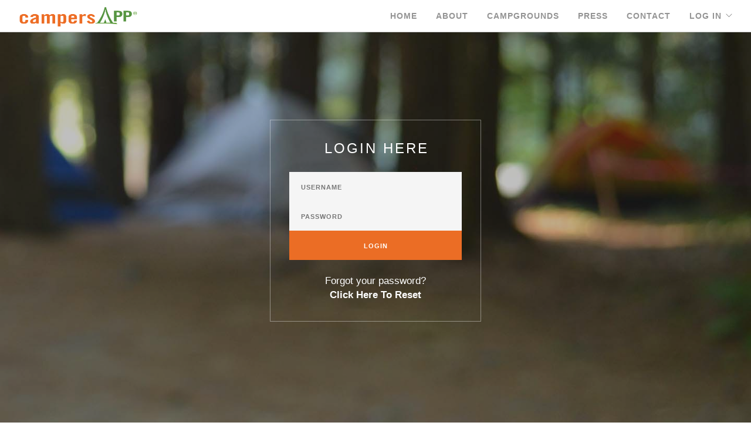

--- FILE ---
content_type: text/html
request_url: https://www.campersapp.com/login.html
body_size: 11690
content:
<!doctype html>
<html lang="en">
    <head>
        <meta charset="utf-8">
        <title>CampersAPP - About Us</title>
        <meta name="viewport" content="width=device-width, initial-scale=0.9">
        <link href="css/bootstrap.css" rel="stylesheet" type="text/css" media="all" />
        <link href="css/themify-icons.css" rel="stylesheet" type="text/css" media="all" />
        <link href="css/flexslider.css" rel="stylesheet" type="text/css" media="all" />
        <link href="css/lightbox.min.css" rel="stylesheet" type="text/css" media="all" />
        <link href="css/ytplayer.css" rel="stylesheet" type="text/css" media="all" />
        <link href="css/theme.css" rel="stylesheet" type="text/css" media="all" />
        <link href="css/custom.css" rel="stylesheet" type="text/css" media="all" />
        <link href='http://fonts.googleapis.com/css?family=Lato:300,400%7CRaleway:100,400,300,500,600,700%7COpen+Sans:400,500,600' rel='stylesheet' type='text/css'>
        <link rel="apple-touch-icon" sizes="57x57" href="apple-icon-57x57.png">
        <link rel="apple-touch-icon" sizes="60x60" href="apple-icon-60x60.png">
        <link rel="apple-touch-icon" sizes="72x72" href="apple-icon-72x72.png">
        <link rel="apple-touch-icon" sizes="76x76" href="apple-icon-76x76.png">
        <link rel="apple-touch-icon" sizes="114x114" href="apple-icon-114x114.png">
        <link rel="apple-touch-icon" sizes="120x120" href="apple-icon-120x120.png">
        <link rel="apple-touch-icon" sizes="144x144" href="apple-icon-144x144.png">
        <link rel="apple-touch-icon" sizes="152x152" href="apple-icon-152x152.png">
        <link rel="apple-touch-icon" sizes="180x180" href="apple-icon-180x180.png">
        <link rel="icon" type="image/png" sizes="192x192"  href="android-icon-192x192.png">
        <link rel="icon" type="image/png" sizes="32x32" href="favicon-32x32.png">
        <link rel="icon" type="image/png" sizes="96x96" href="favicon-96x96.png">
        <link rel="icon" type="image/png" sizes="16x16" href="favicon-16x16.png">
        <link rel="shortcut icon" href="favicon.ico" type="image/x-icon">
        <link rel="icon" href="favicon.ico" type="image/x-icon">
        <link rel="manifest" href="manifest.json">
        <meta name="msapplication-TileColor" content="#ffffff">
        <meta name="msapplication-TileImage" content="ms-icon-144x144.png">
        <meta name="theme-color" content="#ffffff">
    </head>
      <body class="btn-rounded">
        <div class="nav-container">
            <a id="top"></a>
            <nav class="#4c7d45">
                <div class="nav-bar">
                    <div class="module left">
                        <a href="index.html">
                            <img class="logo logo-light" alt="campersAPP logo" src="img/logo-light.png" />
                            <img class="logo logo-dark" alt="campersAPP logo" src="img/logo-dark.png" />
                        </a>
                    </div>
                    <div class="module widget-handle mobile-toggle right visible-sm visible-xs">
                        <i class="ti-menu"></i>
                    </div>
                      <div class="module-group right">
                        <div class="module left">
                            <ul class="menu">
                                <li >
                                    <a href="index.html">
                                        Home
                                    </a>
                                </li>
                                <li >
                                    <a href="about.html">
                                        About
                                    </a>

                                </li>
                                <li >
                                    <a href="campgrounds.html">
                                        Campgrounds</a>
      </li>
                                <li >
                                    <a href="press.html">
                                        Press</a>
      </li>

                                <li >
                                    <a href="contact.html">
                                    Contact</a>
      </li>

                                <li class="has-dropdown">
                                    <a href="login.html">
                                        Log in
                                    </a>
                                    <ul>
                                        <li class="has-dropdown">
                                            <a href="login.html">
                                                Login
                                            </a>

                                        </li>
                                        <li class="has-dropdown">
                                            <a href="register.html">
                                                Register
                                            </a>

                                        </li>

                            </ul>
                        </div>
                        <!--end of menu module-->

                            </div>
                        </div>

                
                            </div>
                        </div>
        </div>
        <div class="main-container">
            <section class="cover fullscreen image-bg overlay">
                <div class="background-image-holder">
                    <img alt="image" class="background-image" src="img/home12.jpg" />
                </div>
                <div class="container v-align-transform">
                    <div class="row">
                        <div class="col-md-4 col-md-offset-4 col-sm-8 col-sm-offset-2">
                            <div class="feature bordered text-center">
                                <h4 class="uppercase">Login Here</h4>
                                <form class="text-left">
                                    <input class="mb0" type="text" placeholder="Username" />
                                    <input class="mb0" type="password" placeholder="Password" />
                                    <input type="submit" value="Login" />
                                </form>
                                <p class="mb0">Forgot your password?<br>
                                    <a href="#">Click Here To Reset</a>
                                </p>
                            </div>
                        </div>
                    </div>
                    <!--end of row-->
                </div>
                 </section>
            <footer class="footer-1 bg-dark">
                <div class="container">
                    <div class="row">
                        <div class="col-md-3 col-sm-6">
                            <img alt="Logo" class="logo" src="img/logo-light.png" />
                        </div>
                        <div class="col-md-3 col-sm-6">
                          <div class="widget">
                                <h6 class="title">ABOUT</h6>
                                <hr>
                              <ul class="link-list recent-posts">
                                  <li>
                                  <a href="tos.html">Terms of Service</a></li>
                                  <li>
                                  <a href="privacy.html">Privacy </a></li>
                                    <a href="press.zip">Press Kit </a></li>
                         
                                  </li>
                              </ul>
                            </div>
                            <!--end of widget-->
                        </div>
                        <div class="col-md-3 col-sm-6">
                            <div class="widget">
                                <h6 class="title">tweets</h6>
                                <hr>
                                <div class="twitter-feed">
                                    <div class="tweets-feed" data-widget-id="639654182098628608">
                                    </div>
                                </div>
                            </div>
                            <!--end of widget-->
                        </div>
                        <div class="col-md-3 col-sm-6">
                            <div class="widget">
                                <h6 class="title">Instagram</h6>
                                <hr>
                                <div class="instafeed" data-user-name="campersapp">
                                    <ul></ul>
                                </div>
                            </div>
                            <!--end of widget-->
                        </div>
                    </div>
                    <!--end of row-->
                    <div class="row">
                        <div class="col-sm-6">
                            <span class="sub">&copy; Copyright <script type="text/javascript">
  document.write(new Date().getFullYear());
</script> campersAPP</span>
                        </div>
                        <div class="col-sm-6 text-right">
                                                        <ul class="list-inline social-list">
                                <li>
                                  <a href="http://twitter.com/campersapp">
                                        <i class="ti-twitter-alt"></i>
                                    </a>
                                </li>
                                <li>
                                  <a href="http://facebook.com/campersapp">
                                        <i class="ti-facebook"></i>
                                    </a>
                                </li>
                                <li>
                                  <a href="http://pinterest.com/campersapp">
                                        <i class="ti-pinterest"></i>
                                    </a>
                                </li>
                                <li>
                                  <a href="http://instagram.com/campersapp">
                                        <i class="ti-instagram"></i>
                                    </a>
                                </li>
                            </ul>
                        </div>
                    </div>
                </div>
                <!--end of container-->
                <a class="btn btn-sm fade-half back-to-top inner-link" href="#top">Top</a>
            </footer>
        </div>
      <script src="js/jquery.min.js"></script>
      <script src="js/bootstrap.min.js"></script>
      <script src="js/flexslider.min.js"></script>
      <script src="js/lightbox.min.js"></script>
      <script src="js/masonry.min.js"></script>
      <script src="js/twitterfetcher.min.js"></script>
      <script src="js/spectragram.min.js"></script>
      <script src="js/ytplayer.min.js"></script>
      <script src="js/countdown.min.js"></script>
      <script src="js/smooth-scroll.min.js"></script>
      <script src="js/parallax.js"></script>
      <script src="js/scripts.js"></script>
      <script>
  (function(i,s,o,g,r,a,m){i['GoogleAnalyticsObject']=r;i[r]=i[r]||function(){
  (i[r].q=i[r].q||[]).push(arguments)},i[r].l=1*new Date();a=s.createElement(o),
  m=s.getElementsByTagName(o)[0];a.async=1;a.src=g;m.parentNode.insertBefore(a,m)
  })(window,document,'script','https://www.google-analytics.com/analytics.js','ga');

  ga('create', 'UA-80931001-1', 'auto');
  ga('send', 'pageview');

</script>
    </body>
</html>

--- FILE ---
content_type: text/css
request_url: https://www.campersapp.com/css/custom.css
body_size: 45
content:
/****** PLACE YOUR CUSTOM STYLES HERE ******/

--- FILE ---
content_type: text/plain
request_url: https://www.google-analytics.com/j/collect?v=1&_v=j102&a=1467804204&t=pageview&_s=1&dl=https%3A%2F%2Fwww.campersapp.com%2Flogin.html&ul=en-us%40posix&dt=CampersAPP%20-%20About%20Us&sr=1280x720&vp=1280x720&_u=IEBAAEABAAAAACAAI~&jid=607334973&gjid=272559047&cid=754220317.1766555094&tid=UA-80931001-1&_gid=1838536386.1766555094&_r=1&_slc=1&z=1408014979
body_size: -451
content:
2,cG-NB54JP4LLQ